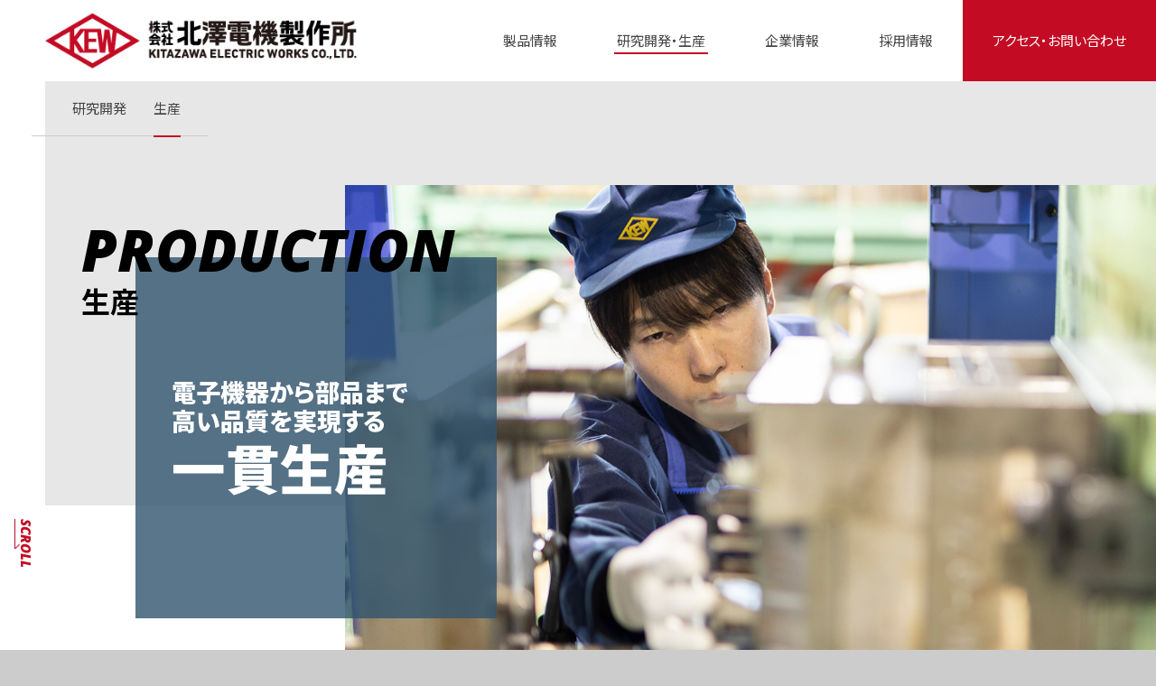

--- FILE ---
content_type: text/html; charset=UTF-8
request_url: https://www.kitazawadenki.co.jp/features/index_2.php
body_size: 12304
content:
<!doctype html><html><head>
<meta charset="UTF-8">
<!-- Global site tag (gtag.js) - Google Analytics -->
<script async src="https://www.googletagmanager.com/gtag/js?id=UA-161436261-1"></script>
<script>
  window.dataLayer = window.dataLayer || [];
  function gtag(){dataLayer.push(arguments);}
  gtag('js', new Date());

  gtag('config', 'UA-161436261-1');
</script>
<meta http-equiv="X-UA-Compatible" content="IE=edge,chrome=1" />
<meta name="robots" content="index,follow">
<meta name="viewport" content="width=device-width">
<meta name="format-detection" content="telephone=no">
<link rel="canonical" href="http://www.kitazawadenki.co.jp/features/index_2.php"><title>電子機器から部品まで高い品質を実現する一貫生産｜株式会社 北澤電機製作所</title>
<meta name="Description" content="電子機器から部品まで高い品質を実現する一貫生産。量産品には生産ラインを構築、少量多品種のオーダーメイド製品には職人のハンドメイドで対応。">
<meta name="Keywords" content="">
<link rel="apple-touch-icon" type="image/png" href="/apple-touch-icon-180x180.png">
<link rel="icon" type="image/png" href="/icon-192x192.png">
<link rel="shortcut icon" href="/favicon.ico">
<link rel="stylesheet" href="https://fonts.googleapis.com/css?family=Poppins:600i&display=swap">
<link href="https://fonts.googleapis.com/css?family=Anton&display=swap" rel="stylesheet"><link rel="stylesheet" type="text/css" media="all" href="/assets/css/base.css">
<link rel="stylesheet" type="text/css" media="all" href="/assets/css/pages.css">
<link rel="stylesheet" type="text/css" media="all" href="./css/style.css">
<link rel="stylesheet" href="//fonts.googleapis.com/css?family=Noto+Sans+JP:400,700,900|Open+Sans:400,400i,600,800,800i&display=swap"><script src="//ajax.googleapis.com/ajax/libs/jquery/1.8.3/jquery.min.js"></script>
<script src="/assets/js/common.js"></script>
<script src="/assets/js/library.js"></script>
<script>
var gnvID= '02';
var lnvID= '02';
var lnvID2= '';
var tabID= '';
var scrollDownPoint = 'mainSectionWrapper';
</script>
<script src="https://cdnjs.cloudflare.com/ajax/libs/Chart.js/2.9.3/Chart.min.js"></script></head>
<body>
<div id="body" ontouchstart="">
	<header>
		<p><a href="/"><img src="/assets/images/logo.png" alt="北澤電機製作所 - KITAZAWA ELECTRONIC WORKS"></a></p>
		<div id="spGnvBtn">
			<p><span class="bar01"></span><span class="bar02"></span><span class="bar03"></span></p>
		</div>
	</header>
	<div id="pcGnv" class="gnv">
		<nav>
			<ul>
				<li class="gnv00"><a href="/"><span>ホーム</span></a></li>
				<li class="gnv01"><a href="/products/industry/"><span>製品情報</span></a></li>
				<li class="gnv02"><a href="/features/"><span>研究開発・生産</span></a></li>
				<li class="gnv03"><a href="/company/"><span>企業情報</span></a></li>
				<li class="gnv04"><a href="/employment/"><span>採用情報</span></a></li>
				<li class="gnv05 access"><a href="/access/"><span>アクセス・お問い合わせ</span></a></li>
			</ul>
		</nav>
	</div>
	<main>

	<div class="pageTitleWrapper height01" data-emergence="hidden">
	<div class="lnv">
	<div class="lnvHd"><p><i class="icon"></i><span>研究開発・生産</span></p></div>
	<nav>
		<ul>
			<li class="lnv01"><a href="/features/"><span>研究開発</span></a></li>
			<li class="lnv02"><a href="/features/index_2.php"><span>生産</span></a></li>
		</ul>
	</nav>
</div>
	<div class="flex3">
		<div class="hd">
			<p class="en"><span>PRODUCTION</span></p>
			<p class="jp"><span>生産</span></p>
		</div>
					<div class="img"><img src="images/feature_2_01.jpg" alt=""></div>
				
		<div class="text">
			<div class="inner">
				<div class="titleBox">
					<div class="inner">
						<h1 class="title"><span class="ln1">電子機器から部品まで</span> <span class="ln2">高い品質を実現する</span> <span class="ln3">一貫生産</span></h1>
					</div>
				</div>
			</div>
		</div>
	</div>
</div>
<div class="mainSectionWrapper" id="mainSectionWrapper">
	<div class="leadSection" data-emergence="hidden">
		<div class="inner fadeInBoxEfc">
			<p class="text">北澤電機製作所の高品質を支えるのは、社内の一貫生産体制。お客様のニーズに応じ、量産品には生産ラインを構築し、少量多品種のオーダーメイド製品には繊細な技術を継承する職人のハンドメイドで対応することもあります。成形・加工・塗装・組立を組み合わせた、あらゆるご要望にお応えしています。</p>
		</div>
	</div>
	<div class="feature2 wBar">
		<div class="sectionHd">
			<p class="en">PROCESS</p>
			<h2 class="jp">生産工程</h2>
		</div>
		<section data-emergence="hidden">
			<div class="bgWrapper">
				<div class="bg" style="background-image: url(images/priduction_bg_1.jpg)"></div>
			</div>
			<div class="inner">
				<div class="text">
					<div class="sticky">
						<div class="hd sectionHdEfc">
							<p class="en"><span>MOLDING</span></p>
							<h3 class="jp"><span>成形</span></h3>
						</div>
						<div class="excerpt fadeInBoxEfc">成形部門は、可塑性材料・硬化性材料によるインジェクション成形、コンプレッション成形及び仕上げ工程があります。可塑性成形材料としてはPBT、PC、POM、ABS等、硬化性樹脂としてはPF、PDAP、UP、EP、PI等の多彩な材料を使用しています。</div>
					</div>
				</div>
				<div class="imgs">
					<div class="box" data-emergence="hidden">
						<div class="img"><img src="images/priduction_11.jpg" alt=""></div>
											</div>
					<div class="box" data-emergence="hidden">
						<div class="img"><img src="images/priduction_02.jpg" alt=""></div>
											</div>
				</div>
			</div>
		</section>
		<section data-emergence="hidden">
			<div class="bgWrapper">
				<div class="bg" style="background-image: url(images/priduction_bg_2.jpg)"></div>
			</div>
			<div class="inner">
				<div class="text">
					<div class="sticky">
						<div class="hd sectionHdEfc">
							<p class="en"><span>MACHINING WORKS AND FABRICATION</span></p>
							<h3 class="jp"><span>加工・板金</span></h3>
						</div>
						<div class="excerpt fadeInBoxEfc">機械加工部門は、大きく分けて旋盤系、フライス系、プレス系の汎用の工作機械があり、各種金属部品の加工を行っています。板金加工部門は、タレットパンチ・ベンディングマシン・シャーリングなどで部材加工を行い、溶接機や溶接ロボット等を使い、各種箱体・盤等を製作しています。</div>
					</div>
				</div>
				<div class="imgs">
					<div class="box" data-emergence="hidden">
						<div class="img"><img src="images/priduction_03.jpg" alt=""></div>
											</div>
					<div class="box" data-emergence="hidden">
						<div class="img"><img src="images/priduction_04.jpg" alt=""></div>
											</div>
					<div class="box" data-emergence="hidden">
						<div class="img"><img src="images/priduction_01.jpg" alt=""></div>
											</div>
					<div class="box" data-emergence="hidden">
						<div class="img"><img src="images/priduction_06.jpg" alt=""></div>
											</div>
				</div>
			</div>
		</section>
		<section data-emergence="hidden">
			<div class="bgWrapper">
				<div class="bg" style="background-image: url(images/priduction_bg_3.jpg)"></div>
			</div>
			<div class="inner">
				<div class="text">
					<div class="sticky">
						<div class="hd  sectionHdEfc">
							<p class="en"><span>PAINTING</span></p>
							<h3 class="jp"><span>塗装</span></h3>
						</div>
						<div class="excerpt fadeInBoxEfc">塗装部門は、板金部門で加工された盤・箱体等に、規格指定された焼付塗装、自然乾燥塗装等を行っています。</div>
					</div>
				</div>
				<div class="imgs">
					<div class="box" data-emergence="hidden">
						<div class="img"><img src="images/priduction_07.jpg" alt=""></div>
											</div>
				</div>
			</div>
		</section>
		<section data-emergence="hidden">
			<div class="bgWrapper">
				<div class="bg" style="background-image: url(images/priduction_bg_4.jpg)"></div>
			</div>
			<div class="inner">
				<div class="text">
					<div class="sticky">
						<div class="hd sectionHdEfc">
							<p class="en"><span>ASSEMBLY OPERATION</span></p>
							<h3 class="jp"><span>組立</span></h3>
						</div>
						<div class="excerpt fadeInBoxEfc">組立、特に艦船用製品は多品種少量生産のため、そのほとんどを人手による組立・組付けを行っています。一方、量産が見込める一部産業用や民生用部品は、品質向上、納期対応、及び原価低減への対応として専用自動組立機を導入しています。<br> 自動機は当社で電子工場と呼称しております別工場にて導入しています。</div>
					</div>
				</div>
				<div class="imgs">
					<div class="box" data-emergence="hidden">
						<div class="img"><img src="images/priduction_08.jpg" alt=""></div>
											</div>
					<div class="box" data-emergence="hidden">
						<div class="img"><img src="images/priduction_09.jpg" alt=""></div>
											</div>
					<div class="box" data-emergence="hidden">
						<div class="img"><img src="images/priduction_10.jpg" alt=""></div>
											</div>
				</div>
			</div>
		</section>
	</div>
</div>
</main>

<footer data-midnight="white">
	<div class="inner">
		<div class="company">
			<h2 class="name"><a href="/"><span class="jp">北澤電機製作所</span> <span class="en">KITAZAWA ELECTRIC WORKS</span></a></h2>
			<address>
			<dl>
				<dt>本社</dt>
				<dd>
					<p>〒399-4117 長野県駒ヶ根市赤穂497番地122</p>
					<p>TEL.0265-82-3161（代表）</p>
				</dd>
			</dl>
			</address>
		</div>
		<div class="sitemap">
			<section>
				<h3 class="hd"><a href="/products/industry/">製品情報</a></h3>
				<ul>
					<li><a href="/products/industry/">一般産業用電気機器・部品</a></li>
					<li><a href="/products/ship/">船舶用電気機器・部品</a>
						<ul>
							<li><a href="/products/ship/">商船用</a></li>
							<li><a href="/products/ship/index_2.php">艦船用</a></li>
						</ul>
					</li>
					<li><a href="/products/train/">鉄道・建設車両用電気機器・部品</a></li>
				</ul>
			</section>
			<section>
				<h3 class="hd"><a href="/features/">研究開発・生産</a></h3>
				<ul>
					<li><a href="/features/">研究開発</a></li>
					<li><a href="/features/index_2.php">生産</a></li>
				</ul>
			</section>
			<section>
				<h3 class="hd"><a href="/company/">企業情報</a></h3>
				<ul>
										<li><a href="/company/">会社概要</a></li>
					<li><a href="/company/data/data_1.php">数字で見る北澤電機製作所</a></li>
					<li><a href="/company/history.php">沿革</a></li>
					<li><a href="/company/csr.php">品質・環境への取り組み</a></li>
				</ul>
			</section>
			<section>
				<h3 class="hd"><a href="/employment/">採用情報</a></h3>
				<ul>
					<li><a href="/employment/">採用情報TOP／採用メッセージ</a></li>
					<li><a href="/employment/interview/interview_1.php">社員インタビュー</a></li>
					<li><a href="/employment_info/graduate/">募集要項</a>
						<ul>
							<li><a href="/employment_info/graduate/">新卒採用</a></li>
							<li><a href="/employment_info/career/">中途採用</a></li>
						</ul>
					</li>
					<li><a href="/entry_form/">エントリー</a></li>
				</ul>
			</section>
		</div>
		<div class="sitemap2">
			<ul>
				<li><a href="/">ホーム</a></li>
				<li><a href="/access/">アクセス・お問い合わせ</a></li>
				<li><a href="/news/">最新情報</a></li>
							</ul>
		</div>
		<p class="copyright">&copy; KITAZAWA ELECTRIC WORKS CO., LTD.</p>
	</div>
</footer>
</div>
<!--#body-->
<div id="scrollDown"><a href="#mainSectionWrapper"><i class="icon"></i>SCROLL</a></div>
<div id="pageUp"><a href="#body"><i class="icon"></i>TOP</a></div>
<div id="spGnv" class="gnv"></div>
<div id="bodyLayer"></div>





<script src="/assets/js/emergence.min.js"></script>
<script>
  emergence.init({
		reset: false,
	});
</script></body>
</html>

--- FILE ---
content_type: text/css
request_url: https://www.kitazawadenki.co.jp/assets/css/base.css
body_size: 33158
content:
@charset "UTF-8";
/*****************************************************************************
base.css
全ページ共通
*****************************************************************************/
/*****************************************************************************
reset 
*****************************************************************************/
body, div, dl, dt, dd, ul, ol, li, h1, h2, h3, h4, h5, h6, pre, form, fieldset, input, textarea, p, blockquote, th, td, button {
  margin: 0;
  padding: 0;
  font-weight: normal; }

address, caption, cite, code, dfn, em, strong, th, var {
  font-style: normal; }

ul, ol {
  list-style-type: none; }

em, i, strong, th, address {
  font-style: normal;
  /*text-align: left;*/ }

h1, h2, h3, h4, h5, h6 {
  font-size: 100%; }

img, object, embed {
  border: 0;
  vertical-align: top; }

hr {
  border: 0;
  height: 1px;
  background: #cccccc;
  margin: 1em 0;
  clear: both;
  width: 100%; }

li {
  list-style-type: none; }

area {
  outline: none !important;
  border: none !important; }

img {
  border: 0;
  vertical-align: middle; }

body *,
body *::after,
body *::before {
  box-sizing: border-box; }

input[type='submit'],
input[type='button'],
input[type='text'],
textarea {
  -webkit-appearance: none;
  -moz-appearance: none;
  appearance: none;
  border-radius: 0;
  border: none; }

input[type='submit']:focus,
input[type='button']:focus {
  outline: 0; }

/*****************************************************************************
linkColor 
*****************************************************************************/
a {
  color: #c30c24;
  text-decoration: underline;
  cursor: pointer; }

a * {
  cursor: pointer; }

/*****************************************************************************
body
*****************************************************************************/
html {
  -webkit-text-size-adjust: none;
  font-size: 62.5%;
  background: #ccc; }

body {
  line-height: 1;
  font-size: 1.5rem;
  color: #444;
  position: relative;
  font-feature-settings: "palt";
  -webkit-font-smoothing: subpixel-antialiased; }

body, input, textarea, select {
  font-family: 'Noto Sans JP', "Meiryo", "メイリオ", "MS PGothic", "MS Pゴシック", "ヒラギノ角ゴ Pro W3", "Hiragino Kaku Gothic Pro", Osaka, Sans-Serif;
  font-weight: 400; }

#body {
  max-width: 2000px;
  margin: 0 auto;
  background: #fff; }

@media screen and (max-width: 700px) {
  html {
    font-size: 54%; }

  #body {
    min-width: 320px; } }
.openSans {
  font-family: 'Open Sans', sans-serif; }

/*****************************************************************************
z-index
*****************************************************************************/
header > .inner {
  position: relative;
  z-index: 111; }

#scrollDown {
  position: fixed;
  z-index: 2; }

#pageUp {
  position: fixed;
  z-index: 2; }

main {
  position: relative;
  display: block;
  z-index: 2; }

footer {
  position: relative;
  z-index: 2; }

#spGnv {
  position: fixed;
  z-index: 888; }

#bodyLayer {
  position: fixed;
  z-index: 777; }

#spGnvBtn {
  position: absolute;
  z-index: 999; }

/*****************************************************************************
header
*****************************************************************************/
header {
  height: 90px;
  position: relative; }

header a {
  position: absolute;
  top: 0;
  left: 0;
  height: 100%;
  display: flex;
  justify-content: flex-start;
  align-items: center;
  padding: 0 50px; }

header img {
  height: 68%;
  width: auto; }

@media screen and (max-width: 1100px) {
  header a {
    padding: 0 15px; } }
@media screen and (max-width: 700px) {
  header {
    height: 50px; } }
/*****************************************************************************
gnv
*****************************************************************************/
.gnv li a {
  display: block;
  text-decoration: none; }
.gnv li.access a {
  background: #c30c24;
  color: #fff; }

#pcGnv {
  position: absolute;
  top: 0;
  left: 0;
  width: 100%;
  max-width: 2000px;
  height: 0; }
  #pcGnv nav {
    position: absolute;
    top: 0;
    right: 0; }
    #pcGnv nav ul {
      display: flex; }
    #pcGnv nav li a {
      line-height: 90px;
      padding: 0 30px;
      color: #444; }
    #pcGnv nav li span {
      position: relative;
      display: inline-block;
      padding: 0 3px; }
      #pcGnv nav li span::after {
        content: "";
        height: 2px;
        width: 100%;
        background: #c30c24;
        position: absolute;
        left: 0;
        bottom: 30px;
        transform: rotateY(90deg);
        transform-origin: 0 0;
        transition: 0.55s cubic-bezier(0.165, 0.84, 0.44, 1); }
    #pcGnv nav li a:hover span::after,
    #pcGnv nav li.on span::after {
      transform: rotateY(0); }
    #pcGnv nav li.access a {
      background: #c30c24;
      color: #fff; }
    #pcGnv nav li.access span::after {
      background: rgba(255, 255, 255, 0.5); }

@media screen and (min-width: 1201px) {
  .gnv00 {
    display: none; }

  #spGnv {
    display: none; }

  #spGnvBtn {
    display: none; }

  #bodyLayer {
    display: none; } }
@media screen and (max-width: 1200px) {
  #pcGnv {
    display: none; }

  #spGnv {
    top: 90px;
    right: 0;
    height: 100vh;
    width: calc(100% - 50px);
    background: #3e3e3e;
    color: #d2d2d2;
    font-size: 1.6rem;
    visibility: hidden;
    transition: 0.45s cubic-bezier(0.23, 1, 0.32, 1) 0.15s;
    transform: translateX(101%); }
    #spGnv.open {
      visibility: visible;
      transform: translateX(0); }
    #spGnv nav {
      padding: 7vw; }
    #spGnv li {
      transform: translateX(30px);
      opacity: 0;
      transition: transform .15s 0, opacity .2s; }
    #spGnv.open li {
      transform: translateX(0);
      opacity: 1;
      transition: transform .45s ease-out, opacity .35s; }
    #spGnv li a {
      color: #fff;
      padding: 30px;
      border-bottom: 1px solid #5f5f5f;
      position: relative; }
      #spGnv li a::before {
        content: "";
        display: block;
        width: 8px;
        height: 8px;
        border-bottom: 2px solid rgba(255, 255, 255, 0.55);
        border-right: 2px solid rgba(255, 255, 255, 0.55);
        position: absolute;
        top: calc(50% - .5em);
        transform-origin: 75% 50%;
        right: 3vw;
        transform: rotate(-45deg); }
    #spGnv li.access {
      margin-top: 4vw; }
    #spGnv li.access a {
      border-bottom: none;
      text-align: center; }
      #spGnv li.access a::before {
        display: none; }

  #spGnvBtn {
    top: 0;
    right: 0;
    width: 90px;
    height: 90px;
    display: flex;
    justify-content: center;
    align-items: center; }

  #bodyLayer {
    background: #fff;
    height: calc(100vh - 90px);
    width: 100%;
    top: 90px;
    right: 0;
    opacity: 0;
    visibility: hidden;
    transition: .3s; }
    #bodyLayer.open {
      visibility: visible;
      opacity: 1; } }
@media screen and (max-width: 700px) {
  #spGnv {
    top: 50px;
    width: calc(100% - 3.5vw); }
    #spGnv li a {
      padding: 5vw 3vw; }

  #spGnvBtn {
    width: 50px;
    height: 50px; }

  #bodyLayer {
    height: calc(100vh - 50px);
    top: 50px; } }
#spGnv li:nth-child(1) {
  transition-delay: 0.415s !important; }

#spGnv li:nth-child(2) {
  transition-delay: 0.52s !important; }

#spGnv li:nth-child(3) {
  transition-delay: 0.615s !important; }

#spGnv li:nth-child(4) {
  transition-delay: 0.7s !important; }

#spGnv li:nth-child(5) {
  transition-delay: 0.775s !important; }

#spGnv li:nth-child(6) {
  transition-delay: 0.84s !important; }

#spGnv li:nth-child(7) {
  transition-delay: 0.895s !important; }

#spGnv li:nth-child(8) {
  transition-delay: 0.94s !important; }

#spGnv li:nth-child(9) {
  transition-delay: 0.975s !important; }

#spGnv li:nth-child(10) {
  transition-delay: 1s !important; }

#spGnvBtn p {
  width: 20px;
  height: 16px;
  position: relative;
  cursor: pointer; }
#spGnvBtn .bar01, #spGnvBtn .bar02, #spGnvBtn .bar03 {
  content: "";
  width: 100%;
  height: 2px;
  background: #c30c24;
  position: absolute;
  left: 0;
  transition: top .4s .25s, opacity .3s, transform .2s; }
#spGnvBtn .bar01 {
  top: 0; }
#spGnvBtn .bar02 {
  top: 7px; }
#spGnvBtn .bar03 {
  top: 14px; }

#spGnvBtn.active .bar01, #spGnvBtn.active .bar03 {
  top: 7px;
  width: 20px;
  transition: top .3s, transform .3s .2s; }
#spGnvBtn.active .bar01 {
  -webkit-transform: rotate(-45deg);
  transform: rotate(-45deg); }
#spGnvBtn.active .bar02 {
  opacity: 0; }
#spGnvBtn.active .bar03 {
  -webkit-transform: rotate(45deg);
  transform: rotate(45deg); }

/*****************************************************************************
footer
*****************************************************************************/
footer {
  position: relative;
  background: #3e3e3e;
  padding: 55px 7%;
  color: #d2d2d2; }
  footer::before, footer::after {
    content: "";
    height: 8px;
    position: absolute;
    left: 0;
    top: 0; }
  footer::before {
    width: 30%;
    z-index: 2;
    background: #c30c24; }
  footer::after {
    width: 100%;
    z-index: 1;
    background: #e7e7e7; }
  footer a {
    color: #d2d2d2;
    text-decoration: none;
    display: inline-block; }
  footer > .inner {
    max-width: 1200px;
    margin: 0 auto;
    font-size: 1.4rem; }
  footer .company {
    position: relative; }
  footer .company .name {
    display: flex;
    align-items: flex-end; }
    footer .company .name::after {
      content: "";
      background: #5f5f5f;
      height: 1px;
      flex: 1;
      margin-left: 1em; }
    footer .company .name a {
      color: #d2d2d2;
      text-decoration: none; }
    footer .company .name span {
      display: block; }
    footer .company .name .jp {
      color: #fff;
      font-size: 2.6rem;
      font-weight: 700; }
    footer .company .name .en {
      margin-top: .6em;
      font-family: "Open Sans", sans-serif;
      font-weight: 800;
      font-size: 1.4rem;
      color: #939393; }
  footer .company address {
    position: absolute;
    top: 0;
    right: 0;
    line-height: 1.5; }
    footer .company address dl {
      display: flex; }
    footer .company address dt {
      background: #5f5f5f;
      padding: 0 1em;
      display: flex;
      align-items: center; }
    footer .company address dd {
      display: flex; }
    footer .company address p {
      margin-left: .7em; }
  footer .sitemap {
    padding: 0 0 55px;
    display: flex;
    justify-content: center; }
  footer .sitemap li a {
    padding: 6px 0 6px 15px;
    position: relative;
    line-height: 1.3;
    transition: .3s; }
    footer .sitemap li a:hover {
      text-decoration: underline;
      color: #fff; }
  footer .sitemap li a::before {
    content: "";
    background: #5f5f5f;
    height: 1px;
    width: 6px;
    position: absolute;
    top: calc(6px + .6em);
    left: 0; }
  footer .sitemap section {
    margin-top: 55px;
    margin-left: 70px; }
    footer .sitemap section:nth-child(1) {
      margin-left: 0; }
  footer .sitemap section .hd a {
    white-space: nowrap;
    font-size: 1.6rem;
    font-weight: 700;
    color: #939393; }
  footer .sitemap section > ul {
    margin: .7em 0 0; }
  footer .sitemap section > ul ul {
    margin-left: 15px; }
  footer .sitemap2 ul {
    position: relative;
    display: flex;
    padding-bottom: 1em; }
    footer .sitemap2 ul li {
      padding: 0 1.5em;
      border-left: 1px solid #5f5f5f; }
      footer .sitemap2 ul li:nth-child(1) {
        padding-left: 0;
        border-left: none; }
    footer .sitemap2 ul a {
      transition: .3s; }
      footer .sitemap2 ul a:hover {
        text-decoration: underline;
        color: #fff; }
  footer .copyright {
    color: #6e6e6e;
    border-top: 1px solid #5f5f5f;
    padding-top: 1em;
    font-family: "Open Sans", sans-serif;
    font-weight: 600;
    font-size: 1.2rem; }

@media screen and (max-width: 1100px) {
  footer .company address {
    position: relative;
    padding: 1em 0 0; }
  footer .sitemap {
    flex-wrap: wrap; }
  footer .sitemap section {
    width: calc((100% - 70px)/2); }
    footer .sitemap section:nth-child(2n + 1) {
      margin-left: 0; } }
@media screen and (max-width: 700px) {
  footer {
    padding: 50px 7% 40px; }
    footer .company address dd {
      display: block; }
    footer .company address p {
      margin-left: .7em; }
    footer .sitemap {
      display: block;
      padding-bottom: 40px; }
    footer .sitemap section {
      width: auto;
      margin-top: 40px;
      margin-left: 0; }
    footer .sitemap2 ul {
      flex-wrap: wrap;
      border-top: 1px solid #5f5f5f;
      padding: 0; }
      footer .sitemap2 ul::after {
        content: "";
        background: #5f5f5f;
        height: 1px;
        width: 100%;
        position: absolute;
        left: 0;
        top: 50%; }
      footer .sitemap2 ul li {
        min-width: 50%;
        padding: 1em 0;
        text-align: center;
        overflow: hidden; }
        footer .sitemap2 ul li:nth-child(1) {
          width: 100%; }
        footer .sitemap2 ul li:nth-child(2) {
          border-left: none; }

  .copyright {
    text-align: center; } }
/*****************************************************************************
scrollDown / pageUp
*****************************************************************************/
#scrollDown a,
#pageUp a {
  display: inline-block;
  font-family: "Open Sans", sans-serif;
  font-weight: 600;
  font-style: italic;
  text-decoration: none;
  position: relative;
  overflow: hidden; }

#scrollDown {
  left: -48px;
  bottom: 40px;
  transform-origin: 100% 0;
  transform: rotate(90deg);
  opacity: 0;
  visibility: hidden;
  transition: .4s; }
  #scrollDown.active {
    visibility: visible;
    opacity: 1; }

#scrollDown a {
  padding: 0 30px 5px 0; }
  #scrollDown a .icon {
    position: absolute;
    z-index: 1;
    bottom: 0;
    right: 0;
    width: 100%;
    height: 1px;
    z-index: 2;
    background: #c30c24;
    transform-origin: 0 0;
    animation: rotation 2.4s infinite; }
    #scrollDown a .icon::before {
      content: "";
      position: absolute;
      top: 0;
      right: 0;
      width: 7px;
      height: 1px;
      z-index: 2;
      background: #c30c24;
      transform-origin: 100% 0;
      transform: rotate(45deg);
      transition: opacity .15s; }

@media screen and (max-width: 1100px) {
  #scrollDown {
    left: auto;
    right: 10px;
    bottom: 40px; } }
@keyframes rotation {
  0% {
    transform: translateX(-100%); }
  80% {
    transform: translateX(100%); }
  100% {
    transform: translateX(100%); } }
#pageUp {
  right: 20px;
  bottom: 40px;
  transform-origin: 100% 0;
  transform: rotate(90deg);
  visibility: hidden;
  opacity: 0;
  transition: .4s; }
  #pageUp.active {
    visibility: visible;
    opacity: 1; }

#pageUp a {
  padding: 5px 5px 5px 30px; }
  #pageUp a .icon {
    position: absolute;
    z-index: 1;
    bottom: 0;
    right: 0;
    width: 100%;
    height: 1px;
    z-index: 2;
    background: #c30c24; }
    #pageUp a .icon::before {
      content: "";
      position: absolute;
      top: 0;
      left: 0;
      width: 7px;
      height: 1px;
      z-index: 2;
      background: #c30c24;
      transform-origin: 0 0;
      transform: rotate(-45deg);
      transition: opacity .15s; }

@media screen and (max-width: 700px) {
  #pageUp {
    right: 5px;
    bottom: 30px; } }
/*****************************************************************************
styles
*****************************************************************************/
.spBr {
  display: none; }

.pcBr {
  display: inline; }

@media screen and (max-width: 700px) {
  .spBr {
    display: inline; }

  .pcBr {
    display: none; } }
.pt0 {
  padding-top: 0 !important; }

.pb0 {
  padding-bottom: 0 !important; }

/*****************************************************************************
news HOME/採用情報
*****************************************************************************/
#news {
  padding: 7vw 7vw 180px; }
  #news > .inner {
    max-width: 1200px;
    margin: 0 auto;
    position: relative;
    transform: translate3d(0, 0, 0); }
    #news > .inner::before {
      content: "";
      background: #ffebeb;
      position: absolute;
      z-index: 1;
      top: -40px;
      left: -60px;
      width: calc(60px + 160px);
      height: calc(100% + 40px + 180px);
      transition: transform 1s cubic-bezier(0.23, 1, 0.32, 1) 0.3s;
      transform-origin: 0 0; }
  #news > .inner > * {
    position: relative;
    z-index: 2; }
  #news .newsSectionHd {
    position: relative;
    z-index: 2; }
    #news .newsSectionHd .en, #news .newsSectionHd .jp {
      display: block; }
    #news .newsSectionHd .en {
      font-family: "Open Sans", sans-serif;
      font-weight: 800;
      font-style: italic;
      color: #000;
      font-size: 6.4rem;
      display: flex;
      align-items: center;
      margin-bottom: 10px; }
      #news .newsSectionHd .en::after {
        content: "";
        height: 1px;
        flex: 1;
        margin-left: .5em;
        background: #888; }
    #news .newsSectionHd .jp {
      font-weight: 700;
      color: #777;
      font-size: 2rem; }
  #news .frontNewsListWrapper {
    margin: 30px 0 0;
    display: flex;
    /*align-items: center;*/ }
    #news .frontNewsListWrapper .newsList {
      flex: 1; }
    #news .frontNewsListWrapper .link {
      margin-left: 7%; }
      #news .frontNewsListWrapper .link a {
        width: 200px;
        padding: 0 3em; }

@media screen and (max-width: 1100px) {
  #news .newsSectionHd .en {
    font-size: 6rem; }
  #news .frontNewsListWrapper {
    display: block; }
    #news .frontNewsListWrapper .link {
      margin-left: 0;
      margin-top: 7vw;
      text-align: center; }
      #news .frontNewsListWrapper .link a {
        width: 70%;
        padding: 0 3em; } }
@media screen and (max-width: 700px) {
  #news {
    padding: 60px 3.5vw 120px; }
    #news > .inner::before {
      top: -40px;
      left: -3.5vw;
      width: 120px;
      height: calc(100% + 40px*2 + 80px); } }
/*****************************************************************************
newsList
*****************************************************************************/
.newsList ul {
  border-top: 1px dotted #ddd; }
.newsList li {
  position: relative;
  border-bottom: 1px dotted #ddd; }
  .newsList li a {
    display: block;
    text-decoration: none; }
    .newsList li a:hover .title {
      text-decoration: underline; }
  .newsList li .cat {
    position: absolute;
    top: .78em;
    left: 6.3em; }
    .newsList li .cat a {
      background: #222;
      border: 1px solid #222;
      color: #fff;
      width: 90px;
      text-align: center;
      transition: .3s; }
      .newsList li .cat a:hover {
        background: #fff;
        color: #222; }
  .newsList li .aBox {
    display: flex;
    padding: 14px 0;
    line-height: 1.3; }
    .newsList li .aBox .date {
      font-family: "Open Sans", sans-serif;
      font-weight: 400;
      font-style: italic;
      color: #777;
      width: 7em; }
    .newsList li .aBox .title {
      flex: 1;
      margin-left: calc(100px);
      color: #444; }

@media screen and (max-width: 700px) {
  .newsList li .cat {
    top: 10px;
    left: 0; }
    .newsList li .cat a {
      width: 70px; }
  .newsList li .aBox {
    display: block; }
    .newsList li .aBox .date {
      margin-left: 80px; }
    .newsList li .aBox .title {
      margin-left: 0;
      margin-top: 12px; } }
#news[data-emergence="hidden"] > .inner::before {
  transform: scale(1, 0); }

[data-emergence="visible"] > .inner::before {
  transform: scale(1, 1); }

/*****************************************************************************
btmLinks
*****************************************************************************/
.btmLinks {
  margin: 0 10px 10px;
  position: relative; }
  .btmLinks.wHd {
    padding-top: 80px; }
    .btmLinks.wHd .sectionHd {
      padding-bottom: 80px; }
  .btmLinks .list ul {
    display: flex;
    background: #345;
    background-size: cover; }
  .btmLinks .list li {
    flex: 1;
    justify-content: center;
    align-items: center;
    border-left: 10px solid #fff; }
    .btmLinks .list li:nth-child(1) {
      margin-left: 0;
      border-left: none; }
  .btmLinks .list a {
    display: block;
    padding: 16% 0; }
  .btmLinks .list.single a {
    padding: 8% 0; }
  .btmLinks .list.triple a {
    padding: 24% 0; }

@media screen and (max-width: 1100px) {
  .btmLinks {
    margin: 0 5px 5px; }
    .btmLinks.wHd {
      padding-top: 50px; }
      .btmLinks.wHd .sectionHd {
        padding-bottom: 50px; }
    .btmLinks .list ul {
      display: block; }
    .btmLinks .list li {
      margin-left: 0;
      border: none;
      border-top: 5px solid #fff; }
    .btmLinks .list a, .btmLinks .list.single a, .btmLinks .list.triple a {
      padding: 8% 0; } }
/*****************************************************************************
sectionHdEfc 生産
*****************************************************************************/
.sectionHdEfc span {
  display: inline-block;
  position: relative;
  padding: 0 0 3px;
  transform-origin: 0 0;
  transition: transform 0.6s cubic-bezier(0.165, 0.84, 0.44, 1); }
  .sectionHdEfc span:before {
    content: "";
    width: 102%;
    height: 100%;
    position: absolute;
    top: 0;
    left: 0;
    transform-origin: 100% 0;
    transition: transform 0.6s cubic-bezier(0.165, 0.84, 0.44, 1); }
.sectionHdEfc .en span {
  transition-delay: .2s; }
.sectionHdEfc .en span::before {
  transition-delay: .8s;
  background: #c30c24; }
.sectionHdEfc .jp span {
  transition-delay: .4s; }
.sectionHdEfc .jp span::before {
  transition-delay: 1s;
  background: #fff; }

[data-emergence="hidden"] .sectionHdEfc span {
  transform: rotateY(90deg); }
[data-emergence="hidden"] .sectionHdEfc span::before {
  transform: rotateY(0); }

[data-emergence="visible"] .sectionHdEfc span {
  transform: rotateY(0); }
[data-emergence="visible"] .sectionHdEfc span::before {
  transform: rotateY(90deg); }

/*****************************************************************************
btnType
*****************************************************************************/
.btnType01 .a, .btnType01 a {
  display: block;
  line-height: 22px;
  font-size: 1.3rem;
  text-align: center;
  text-decoration: none;
  white-space: nowrap; }

.btnType01thik .a, .btnType01thik a {
  display: inline-block;
  text-align: center;
  line-height: 36px;
  padding: 0 1.2em;
  font-size: 1.3rem;
  text-decoration: none; }

.btnType02 {
  text-decoration: none;
  text-align: center; }
  .btnType02 p.a {
    display: inline-block;
    margin: 0 auto;
    width: 70%;
    max-width: 380px;
    line-height: 3em;
    border: 3px solid rgba(255, 255, 255, 0.8);
    text-align: center;
    font-size: 1.6rem;
    color: #fff;
    font-weight: 700;
    position: relative; }
    .btnType02 p.a::before {
      content: "";
      display: block;
      position: absolute;
      top: 0;
      right: 0;
      width: 100%;
      height: 100%;
      z-index: 2;
      background: rgba(255, 255, 255, 0.2);
      transform: rotateY(90deg);
      transition: transform 0.5s cubic-bezier(0.165, 0.84, 0.44, 1);
      transform-origin: 0 0; }
  .btnType02 .icon {
    position: absolute;
    z-index: 1;
    top: 50%;
    right: -25px;
    width: 60px;
    height: 2px;
    z-index: 2;
    background: #fff;
    transform-origin: 0 0;
    transform: rotateY(90deg);
    transition: transform cubic-bezier(0.165, 0.84, 0.44, 1);
    transition-duration: .2s;
    transition-delay: 0; }
    .btnType02 .icon::before {
      content: "";
      position: absolute;
      top: 0;
      right: 1px;
      width: 7px;
      height: 2px;
      z-index: 2;
      background: #fff;
      transform-origin: 100% 0;
      transform: rotate(45deg);
      transition: opacity .15s;
      opacity: 0; }
  .btnType02:hover p.a {
    border-color: white; }
    .btnType02:hover p.a::before {
      transform-origin: 0 0;
      transform: rotateY(0);
      transition-duration: .55s; }
    .btnType02:hover p.a .icon {
      transform-origin: 0 0;
      transform: rotateY(0);
      transition-duration: .7s;
      transition-delay: .3s; }
      .btnType02:hover p.a .icon::before {
        opacity: 1; }

.btnRed {
  display: inline-block;
  border: 1px solid #c30c24;
  color: #fff;
  line-height: 22px;
  text-decoration: none;
  padding: 0 20px;
  position: relative;
  transition: color .3s; }
  .btnRed::before {
    content: "";
    display: block;
    position: absolute;
    top: -1px;
    right: -1px;
    width: calc(100% + 2px);
    height: calc(100% + 2px);
    z-index: 2;
    background: #c30c24;
    transform: rotateY(0);
    transition: transform 0.5s cubic-bezier(0.165, 0.84, 0.44, 1);
    transform-origin: 0 0; }
  .btnRed span {
    position: relative;
    z-index: 3; }
  .btnRed .icon {
    position: absolute;
    z-index: 1;
    top: 50%;
    right: -15px;
    width: 30px;
    height: 1px;
    z-index: 2;
    background: #c30c24;
    transform-origin: 100% 0;
    transform: rotateY(90deg);
    transition: transform cubic-bezier(0.165, 0.84, 0.44, 1);
    transition-duration: .2s;
    transition-delay: 0; }
    .btnRed .icon::before {
      content: "";
      position: absolute;
      top: 0;
      right: 0;
      width: 6px;
      height: 1px;
      z-index: 2;
      background: #c30c24;
      transform-origin: 100% 0;
      transform: rotate(45deg);
      transition: opacity .15s .3s;
      opacity: 0; }

/*****************************************************************************
btnEfc
*****************************************************************************/
/*.btnEfc {
	display: inline-block;
	border: 1px solid $color_red;
	color: #fff;
	text-decoration: none;
	padding: 0 20px;
	position: relative;
	transition: color .3s;
	&::before {
		content: "";
		display: block;
		position: absolute;
		top: 0;
		right: 0;
		width: 100%;
		height: 100%;
		z-index: 2;
		background: $color_red;
		transform: rotateY(0);
		transition: transform .5s $easing02;
		transform-origin: 0 0;
	}
	span {
		position: relative;
		z-index: 3;
	}
	.icon {
		position: absolute;
		z-index: 1;
		top: 50%;
		right: -15px;
		width: 30px;
		height: 1px;
		z-index: 2;
		background: $color_red;
		transform-origin: 100% 0;
		transform: rotateY(90deg);
		transition: transform $easing02;
		transition-duration: .2s;
		transition-delay: 0;
		&::before {
			content: "";
			position: absolute;
			top: 0;
			right: 0;			
			width: 6px;
			height: 1px;
			z-index: 2;
			background: $color_red;
			transform-origin: 100% 0;
			transform: rotate(45deg);
			transition: opacity .15s .3s;
			opacity: 0;
		}		
	}
}*/
a:hover .btnEfc,
a:hover.btnEfc {
  color: #c30c24; }
  a:hover .btnEfc::before,
  a:hover.btnEfc::before {
    transform-origin: 100% 0;
    transform: rotateY(90deg);
    transition-duration: .55s; }
  a:hover .btnEfc .icon,
  a:hover.btnEfc .icon {
    transform-origin: 0 0;
    transform: rotateY(0);
    transition-duration: .4s;
    transition-delay: .4s; }
    a:hover .btnEfc .icon::before,
    a:hover.btnEfc .icon::before {
      opacity: 1; }

/*****************************************************************************
list animation
*****************************************************************************/
.listImgEfc li .img {
  padding: 66.7% 0 0;
  background: #ffebeb;
  position: relative;
  overflow: hidden; }
  .listImgEfc li .img::before, .listImgEfc li .img::after {
    content: "";
    width: 100%;
    height: 100%;
    position: absolute;
    top: 0;
    left: 0;
    z-index: 2;
    border-color: #c30c24;
    border-style: solid; }
  .listImgEfc li .img::before {
    border-width: 1px 0 0 1px;
    transform-origin: 0 0; }
  .listImgEfc li .img::after {
    border-width: 0 1px 1px 0;
    transform-origin: 100% 100%; }
  .listImgEfc li .img img {
    position: absolute;
    z-index: 1;
    top: 0;
    left: 0;
    width: 100%;
    height: auto;
    transition: transform 1.1s .25s, opacity 1.1s .25s; }

/*画像　共通*/
[data-emergence="hidden"] .listImgEfc li .img img {
  transform: scale(1.08);
  opacity: 0; }

[data-emergence="visible"] .listImgEfc li .img img {
  transform: scale(1);
  opacity: 1; }

/*ホームリスト*/
.homeSection[data-emergence="visible"] .listImgEfc li .img:before,
.homeSection[data-emergence="visible"] .listImgEfc li .img:after {
  animation: imgAppear2 1.6s cubic-bezier(0.23, 1, 0.32, 1) both; }

/*製品リスト*/
.mainSectionWPinkBg[data-emergence="visible"] .listImgEfc li .img:before,
.mainSectionWPinkBg[data-emergence="visible"] .listImgEfc li .img:after {
  animation: imgAppear3 0.5s cubic-bezier(0.23, 1, 0.32, 1) both; }

/*採用インタビューリスト*/
[data-emergence="visible"] .employmentList li .img:before,
[data-emergence="visible"] .employmentList li .img:after {
  animation: imgAppear3 1.35s cubic-bezier(0.23, 1, 0.32, 1) both; }

.listImgEfc li:nth-child(1) .img:before,
.listImgEfc li:nth-child(1) .img:after {
  animation-delay: 0.146s !important; }

.listImgEfc li:nth-child(1) .img img {
  transition-delay: 0.596s !important; }

.listImgEfc li:nth-child(2) .img:before,
.listImgEfc li:nth-child(2) .img:after {
  animation-delay: 0.284s !important; }

.listImgEfc li:nth-child(2) .img img {
  transition-delay: 0.734s !important; }

.listImgEfc li:nth-child(3) .img:before,
.listImgEfc li:nth-child(3) .img:after {
  animation-delay: 0.414s !important; }

.listImgEfc li:nth-child(3) .img img {
  transition-delay: 0.864s !important; }

.listImgEfc li:nth-child(4) .img:before,
.listImgEfc li:nth-child(4) .img:after {
  animation-delay: 0.536s !important; }

.listImgEfc li:nth-child(4) .img img {
  transition-delay: 0.986s !important; }

.listImgEfc li:nth-child(5) .img:before,
.listImgEfc li:nth-child(5) .img:after {
  animation-delay: 0.65s !important; }

.listImgEfc li:nth-child(5) .img img {
  transition-delay: 1.1s !important; }

.listImgEfc li:nth-child(6) .img:before,
.listImgEfc li:nth-child(6) .img:after {
  animation-delay: 0.756s !important; }

.listImgEfc li:nth-child(6) .img img {
  transition-delay: 1.206s !important; }

.listImgEfc li:nth-child(7) .img:before,
.listImgEfc li:nth-child(7) .img:after {
  animation-delay: 0.854s !important; }

.listImgEfc li:nth-child(7) .img img {
  transition-delay: 1.304s !important; }

.listImgEfc li:nth-child(8) .img:before,
.listImgEfc li:nth-child(8) .img:after {
  animation-delay: 0.944s !important; }

.listImgEfc li:nth-child(8) .img img {
  transition-delay: 1.394s !important; }

.listImgEfc li:nth-child(9) .img:before,
.listImgEfc li:nth-child(9) .img:after {
  animation-delay: 1.026s !important; }

.listImgEfc li:nth-child(9) .img img {
  transition-delay: 1.476s !important; }

.listImgEfc li:nth-child(10) .img:before,
.listImgEfc li:nth-child(10) .img:after {
  animation-delay: 1.1s !important; }

.listImgEfc li:nth-child(10) .img img {
  transition-delay: 1.55s !important; }

.listImgEfc li:nth-child(11) .img:before,
.listImgEfc li:nth-child(11) .img:after {
  animation-delay: 1.166s !important; }

.listImgEfc li:nth-child(11) .img img {
  transition-delay: 1.616s !important; }

.listImgEfc li:nth-child(12) .img:before,
.listImgEfc li:nth-child(12) .img:after {
  animation-delay: 1.224s !important; }

.listImgEfc li:nth-child(12) .img img {
  transition-delay: 1.674s !important; }

.listImgEfc li:nth-child(13) .img:before,
.listImgEfc li:nth-child(13) .img:after {
  animation-delay: 1.274s !important; }

.listImgEfc li:nth-child(13) .img img {
  transition-delay: 1.724s !important; }

.listImgEfc li:nth-child(14) .img:before,
.listImgEfc li:nth-child(14) .img:after {
  animation-delay: 1.316s !important; }

.listImgEfc li:nth-child(14) .img img {
  transition-delay: 1.766s !important; }

.listImgEfc li:nth-child(15) .img:before,
.listImgEfc li:nth-child(15) .img:after {
  animation-delay: 1.35s !important; }

.listImgEfc li:nth-child(15) .img img {
  transition-delay: 1.8s !important; }

/*@keyframes imgAppear {
	0% {
		transform: scale(0);
		opacity: 1;
	}
	60% {
		transform: scale(1);
		opacity: 1;
	}
	100% {
		transform: scale(1);
		opacity: .2;
	}	
}*/
@keyframes imgAppear2 {
  /*線消え*/
  0% {
    transform: scale(0);
    opacity: 1; }
  35% {
    transform: scale(1);
    opacity: 1; }
  100% {
    transform: scale(1);
    opacity: 0; } }
@keyframes imgAppear3 {
  /*線色変化*/
  0% {
    transform: scale(0);
    border-color: #c30c24; }
  35% {
    transform: scale(1);
    border-color: #c30c24; }
  60% {
    transform: scale(1);
    border-color: #c30c24; }
  100% {
    transform: scale(1);
    border-color: #dcdcdc; } }
/*****************************************************************************
imgHoverEfc
*****************************************************************************/
.imgHoverEfc .img {
  transition: transform 0.75s cubic-bezier(0.165, 0.84, 0.44, 1); }
.imgHoverEfc a:hover .img {
  transform: scale(1.07); }


--- FILE ---
content_type: text/css
request_url: https://www.kitazawadenki.co.jp/assets/css/pages.css
body_size: 24338
content:
.pageTitleWrapper{position:relative;margin-left:50px}.pageTitleWrapper>*{position:relative}.pageTitleWrapper::after{content:"";background:#e7e7e7;width:100%;height:100%;position:absolute;z-index:1;top:0;left:0}.pageTitleWrapper .en,.pageTitleWrapper .jp{display:block}.pageTitleWrapper .en{font-family:"Open Sans",sans-serif;font-weight:800;font-style:italic}.pageTitleWrapper .jp{font-weight:700}.pageTitleWrapper .pageTitle,.pageTitleWrapper .pageTitle2,.pageTitleWrapper .pageTitle3{z-index:3}@media screen and (max-width: 1100px){.pageTitleWrapper{margin-left:20px}}@media screen and (max-width: 700px){.pageTitleWrapper{margin-left:3.5vw}}.pageTitleWrapper .pageTitle{padding:120px 7vw;font-size:6.4rem}.pageTitleWrapper .pageTitle .en{color:#000}.pageTitleWrapper .pageTitle .en.s{font-size:5rem}.pageTitleWrapper .pageTitle .en .s{font-size:.5em}.pageTitleWrapper .pageTitle .jp{color:#777;font-size:.5em;margin-top:2px;line-height:1.3}.pageTitleWrapper .pageTitleImg{overflow:hidden;z-index:2;height:100%;width:100%;overflow:hidden;position:absolute;bottom:0;right:0;text-align:right}.pageTitleWrapper .pageTitleImg img{height:100%;position:absolute;top:0;left:74%;transform:translateX(-50%)}.pageTitleWrapper .caption{position:absolute;bottom:-2em;right:1.5vw}@media screen and (max-width: 1100px){.pageTitleWrapper .pageTitle{font-size:6rem}}@media screen and (max-width: 700px){.pageTitleWrapper .pageTitle{text-align:center;padding:40px 4vw calc(66% + 40px)}.pageTitleWrapper .pageTitleImg{height:auto;padding:66% 0 0;overflow:hidden}.pageTitleWrapper .pageTitleImg img{left:50%;height:auto;width:100%}.pageTitleWrapper .caption{right:3.5vw}}.pageTitleWrapper .pageTitle2{padding:55px 7vw}.pageTitleWrapper .pageTitle2 .jp{color:#000}.pageTitleWrapper .pageTitle2 .ln1{font-size:2.6rem}.pageTitleWrapper .pageTitle2 .ln11,.pageTitleWrapper .pageTitle2 .ln12{display:inline-block;padding-bottom:.4em}.pageTitleWrapper .pageTitle2 .ln11{color:#aaa}.pageTitleWrapper .pageTitle2 .ln12 a{color:#c30c24;text-decoration:none}.pageTitleWrapper .pageTitle2 .ln2{font-size:5rem;line-height:1.1;font-weight:900}@media screen and (max-width: 700px){.pageTitleWrapper .pageTitle2{text-align:center;padding:40px 4vw}.pageTitleWrapper .pageTitle2 .ln1{font-size:2rem}.pageTitleWrapper .pageTitle2 .ln11,.pageTitleWrapper .pageTitle2 .ln12{display:block}.pageTitleWrapper .pageTitle2 .ln11{margin-left:0}.pageTitleWrapper .pageTitle2 .ln2{font-size:4rem}}.pageTitleWrapper .pageTitle3{padding:55px 7vw;font-size:6.4rem}.pageTitleWrapper .pageTitle3 .en{color:#000}.pageTitleWrapper .pageTitle3 .en .s{font-size:.5em}.pageTitleWrapper .pageTitle3 .jp{color:#777;font-size:.5em;margin-top:2px;line-height:1.3}@media screen and (max-width: 700px){.pageTitleWrapper .pageTitle3{text-align:center;padding:40px 4vw}.pageTitleWrapper .pageTitle3 .en.s{font-size:5rem}}.pageTitleWrapper.height01::after{height:70%}.pageTitleWrapper .flex3{margin-top:55px;position:relative;z-index:2}.pageTitleWrapper .flex3 .hd{position:absolute;z-index:3;top:40px;left:40px;font-size:6.4rem;color:#000}.pageTitleWrapper .flex3 .hd .jp{margin-top:5px;font-size:0.5em}.pageTitleWrapper .flex3 .hd.hd2{font-size:11rem}.pageTitleWrapper .flex3 .hd.hd2 .en{color:#31546e}.pageTitleWrapper .flex3 .text{width:26%;min-width:400px;position:absolute;z-index:2;top:0;left:0}.pageTitleWrapper .flex3 .text>.inner{width:100%;padding:100% 0 0;position:absolute;z-index:1;top:80px;left:100px}.pageTitleWrapper .flex3 .text>.inner::after{content:"";width:100%;height:100%;background:#31546e;opacity:.8;position:absolute;z-index:1;top:0;left:0}.pageTitleWrapper .flex3 .text>.inner>*{position:absolute;z-index:2}.pageTitleWrapper .flex3 .text .titleBox{width:100%;height:100%;top:0;left:0;display:flex;align-items:center;padding:0 10%;color:#fff}.pageTitleWrapper .flex3 .text .title{font-weight:900;line-height:1.2;font-size:3.5rem}.pageTitleWrapper .flex3 .text .title span[class^="ln"]{display:block}.pageTitleWrapper .flex3 .text .title .ln1{font-size:2.7rem}.pageTitleWrapper .flex3 .text .title .ln2{font-size:2.7rem}.pageTitleWrapper .flex3 .text .title .ln3{font-size:1.7em}.pageTitleWrapper .flex3 .text .title .ln4{font-size:1.7em}.pageTitleWrapper .flex3 .text .title .ln5{font-size:1em}.pageTitleWrapper .flex3 .text .title .s{font-size:.8em}.pageTitleWrapper .flex3 .img{position:relative;z-index:1;margin-left:27%;overflow:hidden}.pageTitleWrapper .flex3 .img img{width:100%;min-width:950px}.pageTitleWrapper .flex3 .img.sp{display:none}.pageTitleWrapper .flex3.interviewTitle .text{min-width:450px}.pageTitleWrapper .flex3.interviewTitle .text .titleBox{padding:7% 7% 0}.pageTitleWrapper .flex3.interviewTitle .text .title{font-size:4.8rem;padding-bottom:.6em}.pageTitleWrapper .flex3.interviewTitle .text .profile .name{padding-bottom:.5em;display:flex;align-items:flex-end}.pageTitleWrapper .flex3.interviewTitle .text .profile .name .jp{font-size:3rem;font-weight:700}.pageTitleWrapper .flex3.interviewTitle .text .profile .name .en{font-family:"Open Sans",sans-serif;font-weight:800;font-style:italic;opacity:.5;padding-left:.5em;font-size:1.4rem}.pageTitleWrapper .flex3.interviewTitle .text .profile .dep{margin-top:.5em;font-size:1.3rem;line-height:1.2}.pageTitleWrapper .flex3.interviewTitle .text .profile .data{margin-top:1em;font-size:1.3rem;display:flex}.pageTitleWrapper .flex3.interviewTitle .text .profile .data ul{padding-top:1em;display:flex;align-items:center;border-top:1px solid rgba(255,255,255,0.2)}.pageTitleWrapper .flex3.interviewTitle .text .profile .data li:nth-child(1){line-height:1.4;background:#fff;padding:0 .5em;color:#31546e}.pageTitleWrapper .flex3.interviewTitle .text .profile .data li:nth-child(2){padding:0 .5em}@media screen and (max-width: 1100px){.pageTitleWrapper.height01::after{height:100%}.pageTitleWrapper .flex3{margin-top:35px}.pageTitleWrapper .flex3 .hd,.pageTitleWrapper .flex3 .hd.hd2{top:-.6em;left:0;font-size:4.9rem;width:100%;text-align:right;padding:0 5% 0 0}.pageTitleWrapper .flex3 .text{width:auto;min-width:auto;position:relative;padding:0;z-index:2}.pageTitleWrapper .flex3 .text>.inner{width:90vw;position:relative;top:-15px;left:-4vw;padding:25px 0}.pageTitleWrapper .flex3 .text>.inner>*{position:relative}.pageTitleWrapper .flex3 .text .titleBox{padding:0 6vw}.pageTitleWrapper .flex3 .text .titleBox .title{font-size:3.2rem}.pageTitleWrapper .flex3 .img{margin-left:0}.pageTitleWrapper .flex3 .img img{min-width:auto}.pageTitleWrapper .flex3.interviewTitle .text{min-width:auto}.pageTitleWrapper .flex3.interviewTitle .text .titleBox{padding:0 6vw}}@media screen and (max-width: 700px){.pageTitleWrapper .flex3 .img.pc{display:none}.pageTitleWrapper .flex3 .img.sp{display:block}}.pageTitleWrapper .lnv{position:relative;z-index:666}.pageTitleWrapper .lnv ul{position:relative}.pageTitleWrapper .lnv ul::after{content:"";height:1px;background:#ccc;position:absolute}.pageTitleWrapper .lnv li a{display:block;color:#444;text-decoration:none;position:relative;z-index:3}@media screen and (min-width: 1101px){.pageTitleWrapper .lnv .lnvHd{display:none}.pageTitleWrapper .lnv nav{display:flex}.pageTitleWrapper .lnv ul{display:flex;padding:0 15px}.pageTitleWrapper .lnv ul::after{width:calc(100% + 15px);left:-15px;bottom:-1px}.pageTitleWrapper .lnv li a{padding:0 15px}.pageTitleWrapper .lnv li a span{display:inline-block;line-height:60px;position:relative}.pageTitleWrapper .lnv li a span::after{content:"";background:#c30c24;height:2px;width:100%;position:absolute;left:0;bottom:-2px;transform:scaleX(0);transform-origin:0 0;transition:0.55s cubic-bezier(0.165, 0.84, 0.44, 1)}.pageTitleWrapper .lnv li a:hover span::after,.pageTitleWrapper .lnv li.on span::after{transform:scaleX(1)}}@media screen and (max-width: 1100px){.pageTitleWrapper .lnv .lnvHd{display:flex}.pageTitleWrapper .lnv .lnvHd p{line-height:50px;padding:0 50px 0 40px;position:relative;font-size:1.6rem}.pageTitleWrapper .lnv .lnvHd .icon{position:absolute;left:10px;top:10px;display:inline-block;height:30px;width:30px}.pageTitleWrapper .lnv .lnvHd .icon::before,.pageTitleWrapper .lnv .lnvHd .icon::after{content:"";background:#c30c24;width:30%;height:1px;position:absolute;top:60%;transition:.3s}.pageTitleWrapper .lnv .lnvHd .icon::before{transform:rotate(35deg);right:50%;transform-origin:100% 50%}.pageTitleWrapper .lnv .lnvHd .icon::after{transform:rotate(-35deg);left:50%;transform-origin:0 50%}.pageTitleWrapper .lnv .lnvHd p::after{content:"";width:calc(100% + 10px);height:1px;background:#bbb;position:absolute;left:-5px;bottom:0;z-index:777;transition:0.65s cubic-bezier(0.23, 1, 0.32, 1)}.pageTitleWrapper .lnv .lnvHd.on .icon::before,.pageTitleWrapper .lnv .lnvHd.on .icon::after{top:40%}.pageTitleWrapper .lnv .lnvHd.on .icon::before{transform:rotate(-35deg)}.pageTitleWrapper .lnv .lnvHd.on .icon::after{transform:rotate(35deg)}.pageTitleWrapper .lnv .lnvHd.on p::after{width:calc(100vw - 3.5vw*2)}.pageTitleWrapper .lnv nav{display:none;position:absolute;top:49px;left:0;width:100%;background:#e7e7e7}.pageTitleWrapper .lnv nav ul{padding:7vw 7vw 13vw}.pageTitleWrapper .lnv nav ul::after{display:none}.pageTitleWrapper .lnv nav li{transform:translateY(-35px);opacity:0;transition:transform .25s, opacity .3s}.pageTitleWrapper .lnv nav.open li{transform:translateY(0);opacity:1;transition:transform .55s ease-out, opacity .3s  .2s}.pageTitleWrapper .lnv nav li a{line-height:1.1;padding:30px;position:relative;border-bottom:1px dotted #bbb}.pageTitleWrapper .lnv nav li a::before{content:"";display:block;width:8px;height:8px;border-bottom:2px solid #ccc;border-right:2px solid #ccc;position:absolute;top:calc(50% - .5em);transform-origin:75% 50%;right:3vw;transform:rotate(-45deg)}}@media screen and (max-width: 700px){.pageTitleWrapper .lnv nav ul{padding:6vw 7vw 12vw}.pageTitleWrapper .lnv nav li a{padding:5vw 3vw}}@media screen and (max-width: 700px){.pageTitleWrapper .lnv nav li:nth-child(1){transition-delay:.095s !important}.pageTitleWrapper .lnv nav li:nth-child(2){transition-delay:.18s !important}.pageTitleWrapper .lnv nav li:nth-child(3){transition-delay:.255s !important}.pageTitleWrapper .lnv nav li:nth-child(4){transition-delay:.32s !important}.pageTitleWrapper .lnv nav li:nth-child(5){transition-delay:.375s !important}.pageTitleWrapper .lnv nav li:nth-child(6){transition-delay:.42s !important}.pageTitleWrapper .lnv nav li:nth-child(7){transition-delay:.455s !important}.pageTitleWrapper .lnv nav li:nth-child(8){transition-delay:.48s !important}.pageTitleWrapper .lnv nav li:nth-child(9){transition-delay:.495s !important}.pageTitleWrapper .lnv nav li:nth-child(10){transition-delay:.5s !important}}@media screen and (max-width: 700px){.pageTitleWrapper .lnv nav.open li:nth-child(1){transition-delay:.22s !important}.pageTitleWrapper .lnv nav.open li:nth-child(2){transition-delay:.17s !important}.pageTitleWrapper .lnv nav.open li:nth-child(3){transition-delay:.1s !important}.pageTitleWrapper .lnv nav.open li:nth-child(4){transition-delay:.01s !important}.pageTitleWrapper .lnv nav.open li:nth-child(5){transition-delay:-.1s !important}.pageTitleWrapper .lnv nav.open li:nth-child(6){transition-delay:-.23s !important}.pageTitleWrapper .lnv nav.open li:nth-child(7){transition-delay:-.38s !important}.pageTitleWrapper .lnv nav.open li:nth-child(8){transition-delay:-.55s !important}.pageTitleWrapper .lnv nav.open li:nth-child(9){transition-delay:-.74s !important}.pageTitleWrapper .lnv nav.open li:nth-child(10){transition-delay:-.95s !important}}.leadSection{padding:0 7vw 90px}.leadSection>.inner{max-width:800px;margin:0 auto}.leadSection>.inner .hd,.leadSection>.inner .hdRed{font-size:2.6rem;font-weight:700;text-align:center;line-height:1.4}.leadSection>.inner .hd{color:#000;margin-bottom:1em}.leadSection>.inner .hdRed{position:relative;color:#c30c24;padding-bottom:40px;margin-bottom:50px}.leadSection>.inner .hdRed::after{content:"";background:#c30c24;height:5px;width:126px;position:absolute;bottom:0;left:calc(50% - 63px)}.leadSection>.inner .text{line-height:1.6}@media screen and (max-width: 700px){.leadSection{padding-bottom:65px}}.sectionHd,.sectionHd2{text-align:center;position:relative;z-index:2;margin:0 auto}.sectionHd .en,.sectionHd2 .en{color:#c30c24;font-family:"Open Sans",sans-serif;font-weight:800;font-size:6.4rem;font-style:italic;margin:0 0 10px;line-height:.9;transition:transform 0.9s cubic-bezier(0.165, 0.84, 0.44, 1);transform-origin:0 0}.sectionHd .jp,.sectionHd2 .jp{font-size:3rem;font-weight:700;color:#000;transition:transform 0.9s cubic-bezier(0.165, 0.84, 0.44, 1)}*.wBar::before{content:"";background:#c30c24;height:5px;width:126px;position:absolute;top:0;left:calc(50% - 63px)}.sectionHd2{margin-bottom:50px}@media screen and (max-width: 700px){.sectionHd .en,.sectionHd2 .en{font-size:5.5rem}.sectionHd .jp,.sectionHd2 .jp{font-size:2.4rem}}.mainSectionWrapper{padding-top:80px}.mainSection{padding:80px 0 100px;position:relative}.mainSection .mainSection>*{position:relative;z-index:2}.mainSection.wide,.mainSection.narrow{padding:80px 7% 100px}.mainSection>.inner{margin:0 auto}.mainSection.wide>.inner{max-width:1200px}.mainSection.narrow>.inner{max-width:800px}.mainSection .sectionHd{padding-bottom:85px}.subSection{margin-top:3em}.subSection:nth-of-type(1){margin-top:0}.subSection .text{line-height:1.8}@media screen and (max-width: 700px){.mainSectionWrapper{padding-top:50px}.mainSection.wide,.mainSection.narrow{padding:50px 4vw 65px;overflow:hidden}.mainSection .sectionHd{padding:0 0 50px}.mainSection .sectionHd::before{width:126px;top:-45px;left:calc(50% - 63px)}}.hdType01{font-size:2.4rem;font-weight:700;margin-bottom:15px;padding-left:17px;position:relative;line-height:1.4}.hdType01::after{content:"";width:7px;height:100%;background:#c30c24;position:absolute;top:0;left:0}.mainSectionWPinkBg{position:relative;overflow:hidden;padding:80px 7vw 100px}.mainSectionWPinkBg>.inner{margin:0 auto;max-width:1200px;position:relative}.mainSectionWPinkBg .sectionHd{padding-bottom:20px;position:relative}.mainSectionWPinkBg .sectionHd>*{position:relative;z-index:2}.mainSectionWPinkBg .sectionHd .jp{font-size:2rem;margin-top:-.1em}.mainSectionWPinkBg .lineup,.mainSectionWPinkBg .employmentList{position:relative;padding:20px 0 0}.mainSectionWPinkBg .lineup>*,.mainSectionWPinkBg .employmentList>*{position:relative;z-index:2}.mainSectionWPinkBg .sectionHd::before{transition:transform 1.2s cubic-bezier(0.165, 0.84, 0.44, 1);transform-origin:100% 0;height:calc(100% - 35px);top:35px}.mainSectionWPinkBg .lineup::before,.mainSectionWPinkBg .employmentList::before{transition:transform 0.7s cubic-bezier(0.23, 1, 0.32, 1) 0.2s;top:0}.mainSectionWPinkBg .sectionHd::before,.mainSectionWPinkBg .lineup::before,.mainSectionWPinkBg .employmentList::before{content:"";background:#ffebeb;position:absolute;z-index:1;transform-origin:0 0;width:1320px;left:calc(50% - 660px)}.mainSectionWPinkBg .lineup::before{height:235px}.mainSectionWPinkBg .employmentList::before{height:20vw;max-height:315px}.mainSectionWPinkBg:not(.wBar) .sectionHd{text-align:left}.mainSectionWPinkBg:not(.wBar) .sectionHd::before,.mainSectionWPinkBg:not(.wBar) .lineup::before,.mainSectionWPinkBg:not(.wBar) .employmentList::before{transform-origin:100% 0;width:1660px}@media screen and (max-width: 1400px){.mainSectionWPinkBg .lineup::before{height:17vw}}@media screen and (max-width: 1100px){.mainSectionWPinkBg .lineup::before{height:25vw}}@media screen and (max-width: 900px){.mainSectionWPinkBg .employmentList::before{height:auto;padding:45% 0 0}}@media screen and (max-width: 700px){.mainSectionWPinkBg{padding:50px 3.5vw 80px}.mainSectionWPinkBg .sectionHd,.mainSectionWPinkBg:not(.wBar) .sectionHd{text-align:center;padding-bottom:10px}.mainSectionWPinkBg .sectionHd::before,.mainSectionWPinkBg:not(.wBar) .sectionHd::before{height:calc(100% - 27px);top:27px}.mainSectionWPinkBg .employmentList::before,.mainSectionWPinkBg:not(.wBar) .employmentList::before{padding:60% 0 0}}[data-emergence="hidden"] .sectionHd::before,[data-emergence="hidden"] .lineup::before,[data-emergence="hidden"] .employmentList::before{transform:scaleX(0)}[data-emergence="visible"] .sectionHd::before,[data-emergence="visible"] .lineup::before,[data-emergence="visible"] .employmentList::before{transform:scaleX(1)}.tab nav{display:flex;justify-content:center}.tab ul{display:flex;justify-content:center}.tab li{padding:0 5px}.tab a{display:block;padding:0 2em;background:#dcdcdc;color:#444;line-height:36px;text-decoration:none;transition:.3s;border:1px solid #dcdcdc}.tab li.on a{background:#c30c24;border-color:#c30c24;color:#fff}.tab li:not(.on) a:hover{background:#fff;border-color:#c30c24;color:#c30c24}.tab.ls a{padding:0 2em 0 3em;letter-spacing:1em}.anchor{padding:0 0 80px}.anchor nav{display:flex;justify-content:center}.anchor ul{display:flex;justify-content:center;border-right:1px solid #dcdcdc}.anchor li{border-left:1px solid #dcdcdc}.anchor a{display:block;padding:0 2em;color:#444;text-decoration:none;letter-spacing:1em;line-height:1.2em}.anchor a span{display:inline-block;padding:0 0 0 1em;transition:.3s}.anchor a:hover span{background:#dcdcdc}@media screen and (max-width: 700px){.anchor{padding:0 0 50px}.anchor a{padding:0 4vw;letter-spacing:2vw}.anchor a span{padding:0 0 0 2vw}}.toggleSet .hd{position:relative}.toggleSet .hd .btn{position:absolute;padding:0 1em;line-height:24px;font-size:1.2rem;width:5em;text-align:center;color:#fff;background:#bbbbbb;transition:all .4s}.toggleSet .hd .btn::before{content:"閉じる"}.toggleSet .hd:hover .btn{background:#c30c24}.toggleSet.close .hd .btn{background:#c30c24;content:""}.toggleSet.close .hd .btn::before{content:"開く"}.toggleSetController{margin:-20px 0 40px;display:flex;justify-content:center}.toggleSetController ul{display:flex;justify-content:center;border-right:1px solid #dcdcdc}.toggleSetController li{border-left:1px solid #dcdcdc;cursor:pointer;padding:0 2.5em}.toggleSetController span{display:block;line-height:1.5em;font-size:1.3rem}.toggleSetController li:hover span{text-decoration:underline}.pagination{margin:40px 0 0;display:flex;align-items:center;justify-content:center}.pagination .inner{position:relative}.pagination ul{display:flex;align-items:center;font-size:1.5rem}.pagination li{margin:0 3px}.pagination li a,.pagination li span,.pagination .prev a,.pagination .next a{display:block;line-height:35px;height:35px;width:30px;text-align:center;text-decoration:none;display:flex;justify-content:center;align-items:center;position:relative;color:#444}.pagination li a:hover{text-decoration:underline}.pagination li .current_page::before{content:"";display:block;width:100%;height:2px;position:absolute;bottom:0;left:0;background:#c30c24}.pagination .prev,.pagination .next{position:absolute;top:0}.pagination .prev{left:-32px}.pagination .next{right:-32px}.pagination .prev a:before,.pagination .next a:before{content:"";display:block;width:8px;height:8px;transform-origin:50% 50%;transform:rotate(-45deg)}.pagination .prev a::before{border-left:1px solid #444;border-top:1px solid #444}.pagination .next a::before{border-bottom:1px solid #444;border-right:1px solid #444}.entryHd .title h1{font-size:3rem;font-weight:900;line-height:1.3}.entryHd .entryData{display:flex;align-items:center;justify-content:flex-end;margin:15px 0 0;padding:15px 0 0;border-top:1px solid #ddd}.entryHd .date{font-family:"Open Sans",sans-serif;font-weight:400;font-style:italic;color:#777;padding-right:1em}.entryHd .cat{display:flex}.entryHd .cat a{background:#222;border:1px solid #222;color:#fff;width:90px;text-align:center;margin-left:1px;transition:.3s}.entryHd .cat a:hover{background:#fff;color:#222}.entryBtm{display:flex;justify-content:center;padding:15px 0 0;border-top:1px solid #ddd}.entryBtm a{width:200px}.entryBody{font-size:1.6rem;padding:50px 0;line-height:2}.entryBody p{min-height:1em}.entryBody img{max-width:100%;height:auto;margin-top:20px !important;margin-bottom:20px !important}.entryBody .mt-image-left,.entryBody .mt-image-right{max-width:50%;height:auto}.entryBody blockquote{background:#fafafa;padding:20px;margin:20px 0;line-height:1.4}.entryBody strong{color:#1b1c80;font-weight:700}.entryBody ul,.entryBody ol{margin:20px 0}.entryBody ul li{position:relative;padding-left:1.2em}.entryBody ul li::before{content:"●";position:absolute;top:0;left:0}.entryBody ol li{margin-left:1.2em;list-style:decimal}.entryBody em,.entryBody i{font-style:italic !important}.entryBody a{color:#1b1c80;color:#c30c24;transition:all .3s}.entryBody a:hover{background:#1b1c80;background:#c30c24;color:#ffffff;text-decoration:none}.entryBody h2{font-size:2rem;color:#10104B;position:relative;padding-left:27px;font-weight:700;line-height:1.2}.entryBody h2::before{content:"";border-top:1px solid #1A1B7F;position:absolute;width:17px;top:0.6em;left:0}.entryBody h3{font-size:1.3rem;color:#1b1c80;font-weight:700}@media screen and (max-width: 700px){.entryBody .mt-image-left,.entryBody .mt-image-right{width:100%;max-width:initial;float:none !important}}.notfound{padding:5vw 0}.notfound p{line-height:1.8}.pageTitleWrapper .img{position:relative}.pageTitleWrapper .img::before,.pageTitleWrapper .img::after{content:"";width:100%;height:100%;position:absolute;top:0;left:0}.pageTitleWrapper .img::before{z-index:3;background:#31546e;transform-origin:100% 0;transition:transform 0.45s cubic-bezier(0.165, 0.84, 0.44, 1)}.pageTitleWrapper .img::after{z-index:2;background:#e7e7e7;transform-origin:0 0;transition:opacity 1.2s .45s}.pageTitleWrapper .img img{transition:transform 3.6s cubic-bezier(0.165, 0.84, 0.44, 1) 0.45s;position:relative;z-index:1}.pageTitleWrapper[data-emergence="hidden"] .img:before{transform:rotateY(0)}.pageTitleWrapper[data-emergence="hidden"] .img:after{opacity:1}.pageTitleWrapper[data-emergence="hidden"] .img img{transform:scale(1.04)}.pageTitleWrapper[data-emergence="visible"] .img:before{transform:rotateY(90deg)}.pageTitleWrapper[data-emergence="visible"] .img:after{opacity:0}.pageTitleWrapper[data-emergence="visible"] .img img{transform:scale(1)}.pageTitleWrapper .hd span{display:inline-block;position:relative;padding:0 6px 3px 0;transform-origin:0 0;transition:transform cubic-bezier(0.165, 0.84, 0.44, 1)}.pageTitleWrapper .hd span:before{content:"";width:100%;height:100%;position:absolute;top:0;left:0;transform-origin:100% 0;transition:transform cubic-bezier(0.165, 0.84, 0.44, 1)}.pageTitleWrapper .hd .en span,.pageTitleWrapper .hd .jp.ln1 span{transition-delay:.2s;transition-duration:.6s}.pageTitleWrapper .hd .en span::before,.pageTitleWrapper .hd .jp.ln1 span::before{transition-delay:.55s;transition-duration:.4s}.pageTitleWrapper .hd .en span::before{background:#31546e;background:#222}.pageTitleWrapper .hd .jp.ln1 span::before{background:#aaa}.pageTitleWrapper .hd .jp:not(.ln1) span{transition-delay:.4s;transition-duration:.6s}.pageTitleWrapper .hd .jp:not(.ln1) span::before{transition-delay:.7s;transition-duration:.4s;background:#222}.pageTitle .hd .en span::before,.pageTitleWrapper .flex3 .hd .en span::before{background:#222}.pageTitleWrapper .flex3 .hd.hd2 .en span::before{background:#31546e}.pageTitleWrapper[data-emergence="hidden"] .hd span{transform:rotateY(90deg)}.pageTitleWrapper[data-emergence="hidden"] .hd span::before{transform:rotateY(0)}.pageTitleWrapper[data-emergence="visible"] .hd span{transform:rotateY(0)}.pageTitleWrapper[data-emergence="visible"] .hd span::before{transform:rotateY(90deg)}.pageTitleWrapper .flex3 .text>.inner .inner{transform-origin:0 0;transition:all 1.5s cubic-bezier(0.165, 0.84, 0.44, 1);transition-delay:1.3s}.pageTitleWrapper .flex3 .text>.inner::after{transform-origin:left;transition:transform 1.6s cubic-bezier(0.165, 0.84, 0.44, 1) 0.95s}.pageTitleWrapper[data-emergence="hidden"] .flex3 .text>.inner .inner{transform:translateX(-10px);opacity:0}.pageTitleWrapper[data-emergence="hidden"] .flex3 .text>.inner::after{transform:rotateY(90deg)}.pageTitleWrapper[data-emergence="visible"] .flex3 .text>.inner .inner{transform:translateX(0);opacity:1}.pageTitleWrapper[data-emergence="visible"] .flex3 .text>.inner::after{transform:rotateY(0);opacity:.8}.fadeInBoxEfc{transition:transform 1.2s,  opacity .35s .1s}[data-emergence="hidden"] .fadeInBoxEfc{opacity:0;transform:translateY(30px)}[data-emergence="visible"] .fadeInBoxEfc{opacity:1;transform:translateY(0)}


--- FILE ---
content_type: text/css
request_url: https://www.kitazawadenki.co.jp/features/css/style.css
body_size: 8463
content:
@charset "UTF-8";
/*****************************************************************************

製品情報

*****************************************************************************/
.feature1 {
  padding: 0 0 120px; }

.feature1 section {
  display: flex;
  padding: 80px 0;
  position: relative;
  overflow: hidden; }
  .feature1 section .textBox, .feature1 section .img {
    width: 50%;
    position: relative;
    z-index: 2; }
  .feature1 section .img {
    position: relative; }
    .feature1 section .img::after {
      content: "";
      position: absolute;
      left: 0;
      top: -10%;
      height: 100%;
      width: 120%;
      background: #ffebeb;
      z-index: 1; }
    .feature1 section .img img {
      position: relative;
      z-index: 2;
      width: 100%; }
  .feature1 section .textBox {
    padding: 5vw; }
    .feature1 section .textBox .sectionHd {
      text-align: left; }
      .feature1 section .textBox .sectionHd .en {
        font-size: 4rem; }
    .feature1 section .textBox .text {
      line-height: 1.7;
      margin: 25px 0 0; }

.feature1 section:nth-child(2) {
  flex-direction: row-reverse; }
  .feature1 section:nth-child(2) .img::after {
    left: auto;
    right: 0; }
  .feature1 section:nth-child(2) .textBox .sectionHd {
    text-align: right; }

@media screen and (max-width: 1100px) {
  .feature1 {
    padding: 0; }

  .feature1 section,
  .feature1 section:nth-child(2) {
    display: block;
    padding: 0; }
    .feature1 section .textBox, .feature1 section .img,
    .feature1 section:nth-child(2) .textBox,
    .feature1 section:nth-child(2) .img {
      width: auto; }
    .feature1 section .textBox,
    .feature1 section:nth-child(2) .textBox {
      padding: 14% 7%; }
    .feature1 section .img,
    .feature1 section:nth-child(2) .img {
      position: relative; }
      .feature1 section .img::after,
      .feature1 section:nth-child(2) .img::after {
        content: "";
        position: absolute;
        left: 0;
        top: 80%;
        height: 100%;
        width: 80%;
        background: #ffebeb;
        z-index: 1; }
      .feature1 section .img img,
      .feature1 section:nth-child(2) .img img {
        position: relative;
        z-index: 2;
        width: 100%; }

  .feature1 section:nth-child(2) .img::after {
    left: auto;
    right: 0; } }
/*****************************************************************************
生産
*****************************************************************************/
.feature2 {
  padding: 80px 0 120px;
  position: relative; }

.feature2 .sectionHd {
  padding-bottom: 70px; }
  .feature2 .sectionHd::after {
    content: "";
    width: 5px;
    height: 35px;
    background: #c30c24;
    position: absolute;
    z-index: 2;
    left: calc(50% - 2px);
    bottom: 0; }

.feature2 section {
  position: relative; }
  .feature2 section:not(:nth-of-type(1)) {
    border-top: 10px solid #fff; }
  .feature2 section::before {
    content: "";
    width: 5px;
    height: calc(100% + 10px);
    background: #c30c24;
    position: absolute;
    z-index: 2;
    left: calc(50% - 2px);
    top: 0;
    transition: transform 2s linear;
    transform-origin: 50% 0; }
  .feature2 section[data-emergence="hidden"]::before {
    transform: scaleY(0); }
  .feature2 section[data-emergence="visible"]::before {
    transform: scaleY(1); }
  .feature2 section .bgWrapper {
    height: 60vh;
    position: sticky;
    top: 0;
    z-index: 1;
    color: #fff; }
    .feature2 section .bgWrapper .bg {
      position: relative;
      z-index: 2;
      height: 100%;
      width: 100%;
      background: 50% 50%;
      background-size: cover; }
    .feature2 section .bgWrapper::after {
      content: "";
      width: calc(60%);
      height: 100%;
      background: #ffebeb;
      position: absolute;
      z-index: 1;
      top: 120px;
      right: 0;
      transition: transform 0.85s cubic-bezier(0.23, 1, 0.32, 1) 0.4s;
      transform-origin: 100% 0; }
  .feature2 section:nth-child(2n + 1) > .bgWrapper::after {
    left: 0;
    transform-origin: 0 0; }
  .feature2 section[data-emergence="hidden"] .bgWrapper::after {
    transform: scaleX(0); }
  .feature2 section[data-emergence="visible"] .bgWrapper::after {
    transform: scaleX(1); }
  .feature2 section > .inner {
    display: flex;
    max-width: 1200px;
    margin: -480px auto 0;
    position: relative;
    z-index: 2; }
  .feature2 section .text {
    width: 45%;
    padding: 0 50px 0 3vw;
    position: relative;
    z-index: 2; }
  .feature2 section .hd {
    text-align: right; }
  .feature2 section .text .sticky {
    position: sticky;
    top: 0;
    padding: 100px 0 100px; }
  .feature2 section .text .en {
    color: #c30c24;
    font-family: "Open Sans", sans-serif;
    font-weight: 800;
    font-size: 1.4rem;
    font-style: italic;
    margin: 0 0 1em;
    position: relative; }
    .feature2 section .text .en::after {
      content: "";
      width: 120px;
      height: 2px;
      background: #c30c24;
      position: absolute;
      right: -140px;
      top: 50%;
      transition: transform 0.8s cubic-bezier(0.165, 0.84, 0.44, 1) 0.7s;
      transform-origin: 0 0; }
  .feature2 section[data-emergence="hidden"] .text .en::after {
    transform: rotateY(90deg); }
  .feature2 section[data-emergence="visible"] .text .en::after {
    transform: rotateY(0); }
  .feature2 section .text .jp {
    font-size: 3.2rem;
    font-weight: 700;
    color: #fff;
    margin: 0 0 1em; }
  .feature2 section .text .excerpt {
    line-height: 1.6;
    color: #fff;
    transition-delay: 1.2s; }
  .feature2 section .imgs {
    width: 55%;
    padding: 30vh 0 100px;
    position: relative;
    z-index: 1; }
    .feature2 section .imgs .box {
      position: relative;
      transition: all .95s .35s; }
      .feature2 section .imgs .box[data-emergence="hidden"] {
        transform: translateY(40px);
        opacity: 0; }
      .feature2 section .imgs .box[data-emergence="visible"] {
        transform: translateY(0);
        opacity: 1; }
    .feature2 section .imgs .img {
      margin-top: 30px;
      background: #f1f1f1;
      padding: 66% 0 0;
      position: relative;
      z-index: 1;
      overflow: hidden; }
      .feature2 section .imgs .img img {
        position: absolute;
        top: 0;
        left: 0;
        width: 100%;
        height: auto; }
    .feature2 section .imgs .capt {
      padding: .8em;
      color: #fff;
      font-size: 1.2rem;
      background: rgba(0, 0, 0, 0.5);
      position: absolute;
      bottom: 0;
      left: 0;
      z-index: 3;
      width: 100%; }
  .feature2 section:nth-child(2n) .capt {
    text-align: right; }

.feature2 section:nth-child(2n + 1) > .inner {
  flex-direction: row-reverse; }
.feature2 section:nth-child(2n + 1) .text {
  padding: 0 3vw 0 50px; }
.feature2 section:nth-child(2n + 1) .hd {
  text-align: left; }
.feature2 section:nth-child(2n + 1) .text .en::after {
  left: -140px;
  transform-origin: 100% 100%; }

@media screen and (max-width: 900px) {
  .feature2 .sectionHd::after {
    left: 5vw; }

  .feature2 section,
  .feature2 section:nth-child(2n + 1) {
    padding: 0; }
    .feature2 section .bgWrapper,
    .feature2 section:nth-child(2n + 1) .bgWrapper {
      height: 43vh; }
    .feature2 section::before,
    .feature2 section:nth-child(2n + 1)::before {
      left: 5vw; }
    .feature2 section > .inner,
    .feature2 section:nth-child(2n + 1) > .inner {
      display: block;
      margin-top: -43vh; }
    .feature2 section .text,
    .feature2 section:nth-child(2n + 1) .text {
      width: auto;
      padding: 0 5vw 0 15vw; }
    .feature2 section .hd,
    .feature2 section:nth-child(2n + 1) .hd {
      text-align: left; }
    .feature2 section .text .en::after,
    .feature2 section:nth-child(2n + 1) .text .en::after {
      right: auto;
      left: -140px;
      transform-origin: 0 0; }
    .feature2 section .text .sticky,
    .feature2 section:nth-child(2n + 1) .text .sticky {
      position: relative;
      top: 0;
      padding: 30px 0; }
    .feature2 section .imgs,
    .feature2 section:nth-child(2n + 1) .imgs {
      width: auto;
      padding: 0 5vw 5vw 15vw; }
      .feature2 section .imgs .img,
      .feature2 section:nth-child(2n + 1) .imgs .img {
        margin-top: 10px; } }
@media screen and (max-width: 700px) {
  .feature2 {
    padding: 50px 0 65px;
    position: relative; }

  .feature2 .sectionHd {
    padding-bottom: 50px; } }


--- FILE ---
content_type: application/javascript
request_url: https://www.kitazawadenki.co.jp/assets/js/common.js
body_size: 7854
content:
/*==========================================================*/
var ua = {};
ua.name = window.navigator.userAgent.toLowerCase();

ua.isIE = (ua.name.indexOf('msie') >= 0 || ua.name.indexOf('trident') >= 0);
ua.isEdge = ua.name.indexOf('edge') >= 0;
ua.isiPhone = ua.name.indexOf('iphone') >= 0;
ua.isiPod = ua.name.indexOf('ipod') >= 0;
ua.isiPad = ua.name.indexOf('ipad') >= 0;
ua.isiOS = (ua.isiPhone || ua.isiPod || ua.isiPad);
ua.isAndroid = ua.name.indexOf('android') >= 0;
ua.isTablet = (ua.isiPad || (ua.isAndroid && ua.name.indexOf('mobile') < 0));

if (ua.isIE) {
	ua.verArray = /(msie|rv:?)\s?([0-9]{1,})([\.0-9]{1,})/.exec(ua.name);
	if (ua.verArray) {
		ua.ver = parseInt(ua.verArray[2], 10);
	}
}
if (ua.isiOS) {
	ua.verArray = /(os)\s([0-9]{1,})([\_0-9]{1,})/.exec(ua.name);
	if (ua.verArray) {
		ua.ver = parseInt(ua.verArray[2], 10);
	}
}
if (ua.isAndroid) {
	ua.verArray = /(android)\s([0-9]{1,})([\.0-9]{1,})/.exec(ua.name);
	if (ua.verArray) {
		ua.ver = parseInt(ua.verArray[2], 10);
	}
}


/*============================================================*/
function isTouchDevice() {
	var result = false;
	if (window.ontouchstart === null) {
		result = true;
	}
	return result;
}

/*============================================================*/


var siteURL = 'https://' + location.hostname;

var win, contents;
var lastWinWidth = 0;
var tbFlag, spFlag;
var pointY; //modal
var noScrollElem; //modal


//css _variables参照
var breakpointTb = 1100;
var breakpointSp = 700;

var no_scroll, return_scroll;

/*============================================================*/
$(function () {
	win = $(window);
	contents = $('#contents');
	noScrollElem = $('#body');

	//spFlag
	function mediaFlagInit() {
		var ww = win.width();
		if (lastWinWidth !== ww) {
			spFlag = false;
			tbFlag = false;
			if (ww < breakpointTb + 1) {
				spFlag = false;
				tbFlag = true;
			}
			if (ww < breakpointSp + 1) {
				spFlag = true;
				tbFlag = false;
			}

			lastWinWidth = win.width();
		}
				//console.log('tbFlag:' + tbFlag);
//				console.log('spFlag:' + spFlag);
	}

	win.on('load', mediaFlagInit);
	win.on(ua.isiOS ? 'orientationchange' : 'resize', mediaFlagInit);


	//scroll
	var isHtmlScroll = (function () {
		var html = $('html'),
			top = html.scrollTop();
		var el = $('<div/>').height(10000).prependTo('body');
		html.scrollTop(10000);
		var rs = !!html.scrollTop();
		html.scrollTop(top);
		el.remove();
		return rs;
	})();

	$('a').on('click', function (e) {
		var elemHref = $(this).attr('href');
		if (elemHref.indexOf('#') !== -1) {
			var nHashVar = elemHref.split("#")[0];
			var hashVar = elemHref.split("#")[1];
			if (nHashVar === "") {
				scrollToTarget(hashVar, 800);
				e.preventDefault();
			}
		}
	});

	win.on('load', function (e) {
		if (location.href.indexOf('#') !== -1) {
			scrollToTarget(location.href.split("#")[1], (spFlag) ? 300 : (ua.isEdge || ua.isIE) ? 700 : 0);
		}
	});

	function scrollToTarget(t, d) {
		var targetOffsetTop = $('#' + t).offset().top;
		//		var dif = (t === 'body') ? 0 : (spFlag) ? - spHeaderHeight : - (pcHeaderHeight + pageTitleFixedHeight) ;
		var dif = (t === 'body') ? 0 : 0;
		$(isHtmlScroll ? 'html' : 'body').animate({
			scrollTop: targetOffsetTop + dif + 'px'
		}, d, 'easeOutExpo');
	}


});



//spGnv
$(function () {
	var spGnv = $('#spGnv');
	var spGnvBtn = $('#spGnvBtn');
	spGnv.append($('#pcGnv nav').clone(true));
	var bodyLayer = $('#bodyLayer');
	
	spGnvBtn.click(function(){
		if(!spGnv.hasClass('open')){
			spGnvOpen();
		}	else {
			spGnvClose();
		}		
	});
	
	function spGnvOpen() {
		spGnv.addClass('open');
		bodyLayer.addClass('open');
		spGnvBtn.addClass('active');
    no_scroll();
	}

	function spGnvClose() {
		spGnv.removeClass('open');
		bodyLayer.removeClass('open');
		spGnvBtn.removeClass('active');
		return_scroll();
	}
	
	
  win.on(ua.isiOS ? 'orientationchange' : 'resize', function () {
    var timer;
    timer = setTimeout(function () {
      spGnvClose();
      clearTimeout(timer);
    }, 500);
  });	
	
	
	
});



//gnv, lnv
$(function () {
	if (gnvID !== "")  $('.gnv' + gnvID).addClass('on');
	if (lnvID !== "")  $('.lnv' + lnvID).addClass('on');
	if (lnvID2 !== "") $('.lnv' + lnvID2).addClass('on');
	if (tabID !== "")  $('.tab' + tabID).addClass('on');
});





//lnvHd
$(function () {
	var btn = $('.lnv .lnvHd');
	var menu = btn.next();

	$('.lnv .lnvHd').click(function () {
		if (!menu.hasClass('open')) {
			menu.delay(300).slideDown(300, function(){
				menu.addClass('open');
			});
			btn.addClass('on');
	} else {
			menu.removeClass('open').delay(450).slideUp(250,function(){
				btn.removeClass('on');
			});
		}
	});

	function init() {
		btn.removeClass('on');
		if (spFlag || tbFlag) {
			menu.removeClass('on').hide();
		} else {
			menu.removeClass('on').show();
		}
	}

	win.on(ua.isiOS ? 'orientationchange' : 'resize', function () {
		var timer = setTimeout(function () {
			init();
			clearTimeout(timer);
		}, 500);
	});
});




//btnPageTop
$(function () {
	var scrollDown = $('#scrollDown');
	var pageUp = $('#pageUp');

	function scrollFunc() {
		if($(this).scrollTop() > 500) {
			pageUp.addClass('active');
			scrollDown.removeClass('active');
		}
		else if($(this).scrollTop() > 300) {
			scrollDown.removeClass('active');
		} 
		else {
			scrollDown.addClass('active');
			pageUp.removeClass('active');
		}
	}
	scrollFunc();
	win.scroll(scrollFunc);
	
	//scrollDownPoint
	scrollDown.find('a').attr('href','#' + scrollDownPoint);
});




//toggleSet
$(function () {
	var set = $('.toggleSet');
	var openAll = $('.controller .openAll');
	var closeAll = $('.controller .closeAll');

	openAll.click(function () {
		set.removeClass('close').find('.box').slideDown(300);
	});
	closeAll.click(function () {
		set.addClass('close').find('.box').hide();
	});

	set.addClass('close').find('.box').hide();

	set.each(function () {
		var set = $(this);
		set.find('.hd').click(function () {
			var btn = $(this);
			var target = btn.next('.box');
			if (set.hasClass('close')) {
				set.removeClass('close');
				target.stop().slideDown();
			} else {
				target.stop().slideUp(function () {
					set.addClass('close');
				});
			}
		});
	});
});



//.form .topBox2
$(function () {
	if(!$('.form .topBox2')[0]) return false;
	
	var btn = $('.form .topBox2 dt');
	var target = btn.next();
	
	btn.click(function(){
		if(target.css('display') !== 'block') open();
		else close();
	});
	
	function open() {
		target.slideDown(500);
		btn.addClass('on');
	}
	
	function close() {
		target.slideUp(300);
		btn.removeClass('on');
	}
	
	function init() {
		btn.removeClass('on');
		if(!spFlag) open();
		else close();
	}
	
	win.on(ua.isiOS ? 'orientationchange' : 'resize', function () {
		var timer = setTimeout(function () {
			init();
			clearTimeout(timer);
		}, 800);
	});	
	
});



 
if (isTouchDevice()) { // remove all :hover stylesheets
	try { // prevent exception on browsers not supporting DOM styleSheets properly
			for (var si in document.styleSheets) {
					var styleSheet = document.styleSheets[si];
					if (!styleSheet.rules) continue;
					for (var ri = styleSheet.rules.length - 1; ri >= 0; ri--) {
							if (!styleSheet.rules[ri].selectorText) continue;
							if (styleSheet.rules[ri].selectorText.match(':hover')) {
									styleSheet.deleteRule(ri);
							}
					}
			}
	} catch (ex) {}
}









$(function () {
	if (isTouchDevice()) {
		$('.imgHoverEfc').removeClass('imgHoverEfc');
		$('.hv').removeClass('hv');
		$('.btnEfc').removeClass('btnEfc');
	}
});


no_scroll = function () {
	pointY = win.scrollTop();
	noScrollElem.css({
		'position': 'fixed',
		'width': '100%',
		'top': -pointY,
		'overflow': 'hidden'
	});
}

return_scroll = function () {
	noScrollElem.css({
		'position': 'relative',
		'width': '',
		'top': '',
		'overflow': 'visible'
	});
	win.scrollTop(pointY);
}





